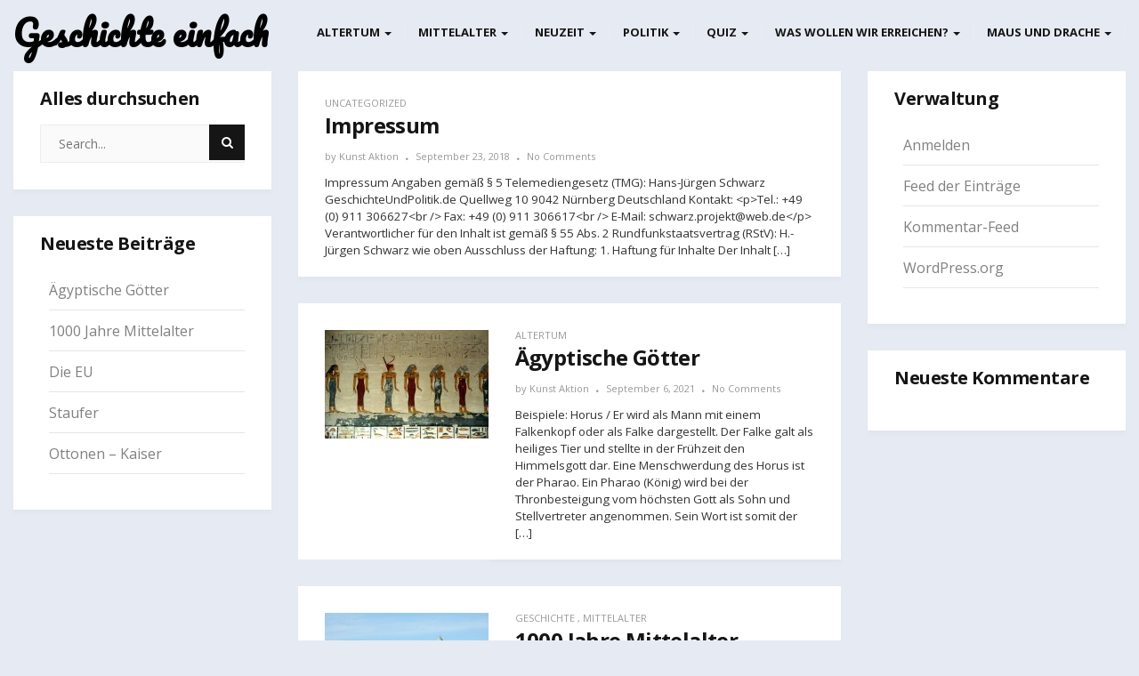

--- FILE ---
content_type: text/html; charset=UTF-8
request_url: http://geschichteundpolitik.de/
body_size: 14401
content:
<!DOCTYPE html>
<html lang="de">
<head>
	<meta charset="UTF-8">
	<meta name="viewport" content="width=device-width">
	<link rel="profile" href="http://gmpg.org/xfn/11">
	<link rel="pingback" href="http://geschichteundpolitik.de/xmlrpc.php">
	<title>Geschichte einfach</title>
<meta name='robots' content='max-image-preview:large' />
<link rel='dns-prefetch' href='//fonts.googleapis.com' />
<link rel="alternate" type="application/rss+xml" title="Geschichte einfach &raquo; Feed" href="http://geschichteundpolitik.de/feed" />
<link rel="alternate" type="application/rss+xml" title="Geschichte einfach &raquo; Kommentar-Feed" href="http://geschichteundpolitik.de/comments/feed" />
<script type="text/javascript">
/* <![CDATA[ */
window._wpemojiSettings = {"baseUrl":"https:\/\/s.w.org\/images\/core\/emoji\/15.0.3\/72x72\/","ext":".png","svgUrl":"https:\/\/s.w.org\/images\/core\/emoji\/15.0.3\/svg\/","svgExt":".svg","source":{"concatemoji":"http:\/\/geschichteundpolitik.de\/wp-includes\/js\/wp-emoji-release.min.js?ver=6.5.7"}};
/*! This file is auto-generated */
!function(i,n){var o,s,e;function c(e){try{var t={supportTests:e,timestamp:(new Date).valueOf()};sessionStorage.setItem(o,JSON.stringify(t))}catch(e){}}function p(e,t,n){e.clearRect(0,0,e.canvas.width,e.canvas.height),e.fillText(t,0,0);var t=new Uint32Array(e.getImageData(0,0,e.canvas.width,e.canvas.height).data),r=(e.clearRect(0,0,e.canvas.width,e.canvas.height),e.fillText(n,0,0),new Uint32Array(e.getImageData(0,0,e.canvas.width,e.canvas.height).data));return t.every(function(e,t){return e===r[t]})}function u(e,t,n){switch(t){case"flag":return n(e,"\ud83c\udff3\ufe0f\u200d\u26a7\ufe0f","\ud83c\udff3\ufe0f\u200b\u26a7\ufe0f")?!1:!n(e,"\ud83c\uddfa\ud83c\uddf3","\ud83c\uddfa\u200b\ud83c\uddf3")&&!n(e,"\ud83c\udff4\udb40\udc67\udb40\udc62\udb40\udc65\udb40\udc6e\udb40\udc67\udb40\udc7f","\ud83c\udff4\u200b\udb40\udc67\u200b\udb40\udc62\u200b\udb40\udc65\u200b\udb40\udc6e\u200b\udb40\udc67\u200b\udb40\udc7f");case"emoji":return!n(e,"\ud83d\udc26\u200d\u2b1b","\ud83d\udc26\u200b\u2b1b")}return!1}function f(e,t,n){var r="undefined"!=typeof WorkerGlobalScope&&self instanceof WorkerGlobalScope?new OffscreenCanvas(300,150):i.createElement("canvas"),a=r.getContext("2d",{willReadFrequently:!0}),o=(a.textBaseline="top",a.font="600 32px Arial",{});return e.forEach(function(e){o[e]=t(a,e,n)}),o}function t(e){var t=i.createElement("script");t.src=e,t.defer=!0,i.head.appendChild(t)}"undefined"!=typeof Promise&&(o="wpEmojiSettingsSupports",s=["flag","emoji"],n.supports={everything:!0,everythingExceptFlag:!0},e=new Promise(function(e){i.addEventListener("DOMContentLoaded",e,{once:!0})}),new Promise(function(t){var n=function(){try{var e=JSON.parse(sessionStorage.getItem(o));if("object"==typeof e&&"number"==typeof e.timestamp&&(new Date).valueOf()<e.timestamp+604800&&"object"==typeof e.supportTests)return e.supportTests}catch(e){}return null}();if(!n){if("undefined"!=typeof Worker&&"undefined"!=typeof OffscreenCanvas&&"undefined"!=typeof URL&&URL.createObjectURL&&"undefined"!=typeof Blob)try{var e="postMessage("+f.toString()+"("+[JSON.stringify(s),u.toString(),p.toString()].join(",")+"));",r=new Blob([e],{type:"text/javascript"}),a=new Worker(URL.createObjectURL(r),{name:"wpTestEmojiSupports"});return void(a.onmessage=function(e){c(n=e.data),a.terminate(),t(n)})}catch(e){}c(n=f(s,u,p))}t(n)}).then(function(e){for(var t in e)n.supports[t]=e[t],n.supports.everything=n.supports.everything&&n.supports[t],"flag"!==t&&(n.supports.everythingExceptFlag=n.supports.everythingExceptFlag&&n.supports[t]);n.supports.everythingExceptFlag=n.supports.everythingExceptFlag&&!n.supports.flag,n.DOMReady=!1,n.readyCallback=function(){n.DOMReady=!0}}).then(function(){return e}).then(function(){var e;n.supports.everything||(n.readyCallback(),(e=n.source||{}).concatemoji?t(e.concatemoji):e.wpemoji&&e.twemoji&&(t(e.twemoji),t(e.wpemoji)))}))}((window,document),window._wpemojiSettings);
/* ]]> */
</script>
<style id='wp-emoji-styles-inline-css' type='text/css'>

	img.wp-smiley, img.emoji {
		display: inline !important;
		border: none !important;
		box-shadow: none !important;
		height: 1em !important;
		width: 1em !important;
		margin: 0 0.07em !important;
		vertical-align: -0.1em !important;
		background: none !important;
		padding: 0 !important;
	}
</style>
<link rel='stylesheet' id='wp-block-library-css' href='http://geschichteundpolitik.de/wp-includes/css/dist/block-library/style.min.css?ver=6.5.7' type='text/css' media='all' />
<style id='classic-theme-styles-inline-css' type='text/css'>
/*! This file is auto-generated */
.wp-block-button__link{color:#fff;background-color:#32373c;border-radius:9999px;box-shadow:none;text-decoration:none;padding:calc(.667em + 2px) calc(1.333em + 2px);font-size:1.125em}.wp-block-file__button{background:#32373c;color:#fff;text-decoration:none}
</style>
<style id='global-styles-inline-css' type='text/css'>
body{--wp--preset--color--black: #000000;--wp--preset--color--cyan-bluish-gray: #abb8c3;--wp--preset--color--white: #ffffff;--wp--preset--color--pale-pink: #f78da7;--wp--preset--color--vivid-red: #cf2e2e;--wp--preset--color--luminous-vivid-orange: #ff6900;--wp--preset--color--luminous-vivid-amber: #fcb900;--wp--preset--color--light-green-cyan: #7bdcb5;--wp--preset--color--vivid-green-cyan: #00d084;--wp--preset--color--pale-cyan-blue: #8ed1fc;--wp--preset--color--vivid-cyan-blue: #0693e3;--wp--preset--color--vivid-purple: #9b51e0;--wp--preset--gradient--vivid-cyan-blue-to-vivid-purple: linear-gradient(135deg,rgba(6,147,227,1) 0%,rgb(155,81,224) 100%);--wp--preset--gradient--light-green-cyan-to-vivid-green-cyan: linear-gradient(135deg,rgb(122,220,180) 0%,rgb(0,208,130) 100%);--wp--preset--gradient--luminous-vivid-amber-to-luminous-vivid-orange: linear-gradient(135deg,rgba(252,185,0,1) 0%,rgba(255,105,0,1) 100%);--wp--preset--gradient--luminous-vivid-orange-to-vivid-red: linear-gradient(135deg,rgba(255,105,0,1) 0%,rgb(207,46,46) 100%);--wp--preset--gradient--very-light-gray-to-cyan-bluish-gray: linear-gradient(135deg,rgb(238,238,238) 0%,rgb(169,184,195) 100%);--wp--preset--gradient--cool-to-warm-spectrum: linear-gradient(135deg,rgb(74,234,220) 0%,rgb(151,120,209) 20%,rgb(207,42,186) 40%,rgb(238,44,130) 60%,rgb(251,105,98) 80%,rgb(254,248,76) 100%);--wp--preset--gradient--blush-light-purple: linear-gradient(135deg,rgb(255,206,236) 0%,rgb(152,150,240) 100%);--wp--preset--gradient--blush-bordeaux: linear-gradient(135deg,rgb(254,205,165) 0%,rgb(254,45,45) 50%,rgb(107,0,62) 100%);--wp--preset--gradient--luminous-dusk: linear-gradient(135deg,rgb(255,203,112) 0%,rgb(199,81,192) 50%,rgb(65,88,208) 100%);--wp--preset--gradient--pale-ocean: linear-gradient(135deg,rgb(255,245,203) 0%,rgb(182,227,212) 50%,rgb(51,167,181) 100%);--wp--preset--gradient--electric-grass: linear-gradient(135deg,rgb(202,248,128) 0%,rgb(113,206,126) 100%);--wp--preset--gradient--midnight: linear-gradient(135deg,rgb(2,3,129) 0%,rgb(40,116,252) 100%);--wp--preset--font-size--small: 13px;--wp--preset--font-size--medium: 20px;--wp--preset--font-size--large: 36px;--wp--preset--font-size--x-large: 42px;--wp--preset--spacing--20: 0.44rem;--wp--preset--spacing--30: 0.67rem;--wp--preset--spacing--40: 1rem;--wp--preset--spacing--50: 1.5rem;--wp--preset--spacing--60: 2.25rem;--wp--preset--spacing--70: 3.38rem;--wp--preset--spacing--80: 5.06rem;--wp--preset--shadow--natural: 6px 6px 9px rgba(0, 0, 0, 0.2);--wp--preset--shadow--deep: 12px 12px 50px rgba(0, 0, 0, 0.4);--wp--preset--shadow--sharp: 6px 6px 0px rgba(0, 0, 0, 0.2);--wp--preset--shadow--outlined: 6px 6px 0px -3px rgba(255, 255, 255, 1), 6px 6px rgba(0, 0, 0, 1);--wp--preset--shadow--crisp: 6px 6px 0px rgba(0, 0, 0, 1);}:where(.is-layout-flex){gap: 0.5em;}:where(.is-layout-grid){gap: 0.5em;}body .is-layout-flex{display: flex;}body .is-layout-flex{flex-wrap: wrap;align-items: center;}body .is-layout-flex > *{margin: 0;}body .is-layout-grid{display: grid;}body .is-layout-grid > *{margin: 0;}:where(.wp-block-columns.is-layout-flex){gap: 2em;}:where(.wp-block-columns.is-layout-grid){gap: 2em;}:where(.wp-block-post-template.is-layout-flex){gap: 1.25em;}:where(.wp-block-post-template.is-layout-grid){gap: 1.25em;}.has-black-color{color: var(--wp--preset--color--black) !important;}.has-cyan-bluish-gray-color{color: var(--wp--preset--color--cyan-bluish-gray) !important;}.has-white-color{color: var(--wp--preset--color--white) !important;}.has-pale-pink-color{color: var(--wp--preset--color--pale-pink) !important;}.has-vivid-red-color{color: var(--wp--preset--color--vivid-red) !important;}.has-luminous-vivid-orange-color{color: var(--wp--preset--color--luminous-vivid-orange) !important;}.has-luminous-vivid-amber-color{color: var(--wp--preset--color--luminous-vivid-amber) !important;}.has-light-green-cyan-color{color: var(--wp--preset--color--light-green-cyan) !important;}.has-vivid-green-cyan-color{color: var(--wp--preset--color--vivid-green-cyan) !important;}.has-pale-cyan-blue-color{color: var(--wp--preset--color--pale-cyan-blue) !important;}.has-vivid-cyan-blue-color{color: var(--wp--preset--color--vivid-cyan-blue) !important;}.has-vivid-purple-color{color: var(--wp--preset--color--vivid-purple) !important;}.has-black-background-color{background-color: var(--wp--preset--color--black) !important;}.has-cyan-bluish-gray-background-color{background-color: var(--wp--preset--color--cyan-bluish-gray) !important;}.has-white-background-color{background-color: var(--wp--preset--color--white) !important;}.has-pale-pink-background-color{background-color: var(--wp--preset--color--pale-pink) !important;}.has-vivid-red-background-color{background-color: var(--wp--preset--color--vivid-red) !important;}.has-luminous-vivid-orange-background-color{background-color: var(--wp--preset--color--luminous-vivid-orange) !important;}.has-luminous-vivid-amber-background-color{background-color: var(--wp--preset--color--luminous-vivid-amber) !important;}.has-light-green-cyan-background-color{background-color: var(--wp--preset--color--light-green-cyan) !important;}.has-vivid-green-cyan-background-color{background-color: var(--wp--preset--color--vivid-green-cyan) !important;}.has-pale-cyan-blue-background-color{background-color: var(--wp--preset--color--pale-cyan-blue) !important;}.has-vivid-cyan-blue-background-color{background-color: var(--wp--preset--color--vivid-cyan-blue) !important;}.has-vivid-purple-background-color{background-color: var(--wp--preset--color--vivid-purple) !important;}.has-black-border-color{border-color: var(--wp--preset--color--black) !important;}.has-cyan-bluish-gray-border-color{border-color: var(--wp--preset--color--cyan-bluish-gray) !important;}.has-white-border-color{border-color: var(--wp--preset--color--white) !important;}.has-pale-pink-border-color{border-color: var(--wp--preset--color--pale-pink) !important;}.has-vivid-red-border-color{border-color: var(--wp--preset--color--vivid-red) !important;}.has-luminous-vivid-orange-border-color{border-color: var(--wp--preset--color--luminous-vivid-orange) !important;}.has-luminous-vivid-amber-border-color{border-color: var(--wp--preset--color--luminous-vivid-amber) !important;}.has-light-green-cyan-border-color{border-color: var(--wp--preset--color--light-green-cyan) !important;}.has-vivid-green-cyan-border-color{border-color: var(--wp--preset--color--vivid-green-cyan) !important;}.has-pale-cyan-blue-border-color{border-color: var(--wp--preset--color--pale-cyan-blue) !important;}.has-vivid-cyan-blue-border-color{border-color: var(--wp--preset--color--vivid-cyan-blue) !important;}.has-vivid-purple-border-color{border-color: var(--wp--preset--color--vivid-purple) !important;}.has-vivid-cyan-blue-to-vivid-purple-gradient-background{background: var(--wp--preset--gradient--vivid-cyan-blue-to-vivid-purple) !important;}.has-light-green-cyan-to-vivid-green-cyan-gradient-background{background: var(--wp--preset--gradient--light-green-cyan-to-vivid-green-cyan) !important;}.has-luminous-vivid-amber-to-luminous-vivid-orange-gradient-background{background: var(--wp--preset--gradient--luminous-vivid-amber-to-luminous-vivid-orange) !important;}.has-luminous-vivid-orange-to-vivid-red-gradient-background{background: var(--wp--preset--gradient--luminous-vivid-orange-to-vivid-red) !important;}.has-very-light-gray-to-cyan-bluish-gray-gradient-background{background: var(--wp--preset--gradient--very-light-gray-to-cyan-bluish-gray) !important;}.has-cool-to-warm-spectrum-gradient-background{background: var(--wp--preset--gradient--cool-to-warm-spectrum) !important;}.has-blush-light-purple-gradient-background{background: var(--wp--preset--gradient--blush-light-purple) !important;}.has-blush-bordeaux-gradient-background{background: var(--wp--preset--gradient--blush-bordeaux) !important;}.has-luminous-dusk-gradient-background{background: var(--wp--preset--gradient--luminous-dusk) !important;}.has-pale-ocean-gradient-background{background: var(--wp--preset--gradient--pale-ocean) !important;}.has-electric-grass-gradient-background{background: var(--wp--preset--gradient--electric-grass) !important;}.has-midnight-gradient-background{background: var(--wp--preset--gradient--midnight) !important;}.has-small-font-size{font-size: var(--wp--preset--font-size--small) !important;}.has-medium-font-size{font-size: var(--wp--preset--font-size--medium) !important;}.has-large-font-size{font-size: var(--wp--preset--font-size--large) !important;}.has-x-large-font-size{font-size: var(--wp--preset--font-size--x-large) !important;}
.wp-block-navigation a:where(:not(.wp-element-button)){color: inherit;}
:where(.wp-block-post-template.is-layout-flex){gap: 1.25em;}:where(.wp-block-post-template.is-layout-grid){gap: 1.25em;}
:where(.wp-block-columns.is-layout-flex){gap: 2em;}:where(.wp-block-columns.is-layout-grid){gap: 2em;}
.wp-block-pullquote{font-size: 1.5em;line-height: 1.6;}
</style>
<link rel='stylesheet' id='bootstrap-css' href='http://geschichteundpolitik.de/wp-content/themes/donna/css/bootstrap.css?ver=6.5.7' type='text/css' media='all' />
<link rel='stylesheet' id='donna-css' href='http://geschichteundpolitik.de/wp-content/themes/donna/style.css?ver=6.5.7' type='text/css' media='all' />
<link rel='stylesheet' id='font-awesome-css' href='http://geschichteundpolitik.de/wp-content/themes/donna/css/font-awesome.css?ver=6.5.7' type='text/css' media='all' />
<link rel='stylesheet' id='ionicons-css' href='http://geschichteundpolitik.de/wp-content/themes/donna/css/ionicons.css?ver=6.5.7' type='text/css' media='all' />
<link rel='stylesheet' id='donna-body-font-css' href='//fonts.googleapis.com/css?family=Open+Sans%3A400%2C400italic%2C700%2C700italic&#038;subset=latin%2Cgreek-ext%2Ccyrillic%2Clatin-ext%2Cgreek%2Ccyrillic-ext%2Cvietnamese&#038;ver=6.5.7' type='text/css' media='all' />
<link rel='stylesheet' id='donna-logo-font-css' href='//fonts.googleapis.com/css?family=Pacifico%3A400%2C400italic%2C700%2C700italic&#038;subset=latin%2Cgreek-ext%2Ccyrillic%2Clatin-ext%2Cgreek%2Ccyrillic-ext%2Cvietnamese&#038;ver=6.5.7' type='text/css' media='all' />
<script type="text/javascript" src="http://geschichteundpolitik.de/wp-includes/js/jquery/jquery.min.js?ver=3.7.1" id="jquery-core-js"></script>
<script type="text/javascript" src="http://geschichteundpolitik.de/wp-includes/js/jquery/jquery-migrate.min.js?ver=3.4.1" id="jquery-migrate-js"></script>
<script type="text/javascript" src="http://geschichteundpolitik.de/wp-content/themes/donna/js/bootstrap.js?ver=6.5.7" id="bootstrap-js"></script>
<script type="text/javascript" src="http://geschichteundpolitik.de/wp-content/themes/donna/js/jquery.smartmenus.js?ver=6.5.7" id="jquery-smartmenus-js"></script>
<script type="text/javascript" src="http://geschichteundpolitik.de/wp-content/themes/donna/js/jquery.smartmenus.bootstrap.js?ver=6.5.7" id="jquery-smartmenus-bootstrap-js"></script>
<script type="text/javascript" src="http://geschichteundpolitik.de/wp-content/themes/donna/js/custom.js?ver=6.5.7" id="donna-custom-js"></script>
<!--[if lt IE 9]>
<script type="text/javascript" src="http://geschichteundpolitik.de/wp-content/themes/donna/js/html5.js?ver=6.5.7" id="donna-html5-js"></script>
<![endif]-->
<link rel="https://api.w.org/" href="http://geschichteundpolitik.de/wp-json/" /><link rel="EditURI" type="application/rsd+xml" title="RSD" href="http://geschichteundpolitik.de/xmlrpc.php?rsd" />
<meta name="generator" content="WordPress 6.5.7" />
<!--Custom Styling-->
<style media="screen" type="text/css">
.donna-slider h2.entry-title {color:#ffffff; }
.donna-slider .entry-meta a, .donna-slider .entry-meta, .donna-slider .entry-cats, .donna-slider .entry-cats a {color:#aaaaaa; }
body {font-family:Open Sans;}
body {font-size:16px; }
.entry-title:hover, .single-content .link-pages .previous-link a .nav-title:hover, .single-content .link-pages .next-link a .nav-title:hover {color:#ff0000; }
::selection {background:#ff0000; }
::-moz-selection {background:#ff0000; }
button:hover, input[type="submit"]:hover, input[type="reset"]:hover, input[type="button"]:hover, form.search-form .searchSubmit:hover {background:#ff0000; }
button:hover, input[type="submit"]:hover, input[type="reset"]:hover, input[type="button"]:hover {border-color:#ff0000; }
.back-to-top:hover {background-color:#ff0000; }
#logo img {width:100px; }
#logo a {width:300px; }
#logo {font-family:Pacifico;}
#logo a {font-size:38px; }
#logo {margin-top:5px; }
.container { max-width:1600px; }
.donna-slider { max-width:1570px; }
.col-md-4, .col-md-8 { padding-left:15px; }
.col-md-4, .col-md-8 { padding-right:15px; }
.row .col-md-8 article, .sidebar-area .widget  { margin-bottom:30px; }
.navbar-nav li a { font-size:13px; }
.navbar-default .navbar-nav > li > a { font-weight:600; }
.navbar-nav li a { text-transform: uppercase; }
.navbar-default .navbar-nav > li > a { color:#151515; }
.dropdown-menu li a { color:#151515; }
.dropdown-menu { background-color:#ffffff; }
.navbar-default .navbar-nav > .active > a, .navbar-default .navbar-nav > .active > a:hover, .navbar-default .navbar-nav > .active > a:focus { background-color:#e7e7e7; }
.navbar-default .navbar-nav > .open > a, .navbar-default .navbar-nav > .open > a:hover, .navbar-default .navbar-nav > .open > a:focus { background-color:#e7e7e7; }
.dropdown-menu > li > a:hover, .dropdown-menu > li > a:focus { background-color:#e7e7e7; }
.dropdown-menu > .active > a, .dropdown-menu > .active > a:hover, .dropdown-menu > .active > a:focus { background-color:#e7e7e7; }
.navbar-default .navbar-collapse, .navbar-default .navbar-form { margin-top:5px; }
.sidebar-area.primary.col-md-4 .widget { background-color:#ffffff; }
.sidebar-area.primary.col-md-4 .widget-title h3 { color:#151515; }
.sidebar-area.primary.col-md-4 .widget ul li a, .sidebar-area.primary.col-md-4 { color:#808080; }
.sidebar-area.primary.col-md-4 .widget ul li a:hover { color:#151515; }
.sidebar-area.secondary.col-md-4 .widget { background-color:#ffffff; }
.sidebar-area.secondary.col-md-4 .widget-title h3 { color:#151515; }
.sidebar-area.secondary.col-md-4 .widget ul li a, .sidebar-area.secondary.col-md-4 { color:#808080; }
.sidebar-area.secondary.col-md-4 .widget ul li a:hover { color:#151515; }
</style>
<style type="text/css">.recentcomments a{display:inline !important;padding:0 !important;margin:0 !important;}</style><style type="text/css" id="custom-background-css">
body.custom-background { background-color: #e6eaf2; }
</style>
	<link rel="icon" href="http://geschichteundpolitik.de/wp-content/uploads/2018/08/cropped-IMAG1081-32x32.jpg" sizes="32x32" />
<link rel="icon" href="http://geschichteundpolitik.de/wp-content/uploads/2018/08/cropped-IMAG1081-192x192.jpg" sizes="192x192" />
<link rel="apple-touch-icon" href="http://geschichteundpolitik.de/wp-content/uploads/2018/08/cropped-IMAG1081-180x180.jpg" />
<meta name="msapplication-TileImage" content="http://geschichteundpolitik.de/wp-content/uploads/2018/08/cropped-IMAG1081-270x270.jpg" />
	<script data-ad-client="ca-pub-4340989807379029" async src="https://pagead2.googlesyndication.com/pagead/js/adsbygoogle.js"></script>
</head>
<body class="blog custom-background">
<div id="grid-container">
	<div id="grid-container-inner">
		<div class="clear"></div>
		<header id="header" class="full-header">
			<div id="header-wrap">
				<div class="container clearfix">
					<div id="logo">
													<a href="http://geschichteundpolitik.de/">Geschichte einfach</a>
															</div><!-- logo -->
					<nav id="primary-menu" class="navbar navbar-default">
	        			<div class="navbar-header">
	            			<button type="button" class="navbar-toggle collapsed" data-toggle="collapse" data-target="#navbar" aria-expanded="false" aria-controls="navbar">
	              			<span class="sr-only">Toggle navigation</span>
	              			<span class="icon-bar"></span>
	              			<span class="icon-bar"></span>
	              			<span class="icon-bar"></span>
	            			</button>
	          			</div><!--navbar-header-->
	          			<div id="navbar" class="navbar-collapse collapse">
						<ul id="menu-hauptmenue" class="nav navbar-nav"><li id="menu-item-1276" class="menu-item menu-item-type-taxonomy menu-item-object-category menu-item-has-children menu-item-1276 dropdown"><a title="Altertum" href="http://geschichteundpolitik.de/category/altertum" data-toggle="dropdown" class="dropdown-toggle" aria-haspopup="true">Altertum <span class="caret"></span></a>
<ul role="menu" class=" dropdown-menu">
	<li id="menu-item-1252" class="menu-item menu-item-type-post_type menu-item-object-post menu-item-1252"><a title="Ägypten – eine frühe Hochkultur" href="http://geschichteundpolitik.de/aegypten-eine-fruehe-hochkultur">Ägypten – eine frühe Hochkultur</a></li>
	<li id="menu-item-1301" class="menu-item menu-item-type-post_type menu-item-object-post menu-item-1301"><a title="Die Odysee" href="http://geschichteundpolitik.de/die-odysee">Die Odysee</a></li>
	<li id="menu-item-1297" class="menu-item menu-item-type-post_type menu-item-object-post menu-item-1297"><a title="Sparta" href="http://geschichteundpolitik.de/sparta">Sparta</a></li>
	<li id="menu-item-1299" class="menu-item menu-item-type-post_type menu-item-object-post menu-item-1299"><a title="Athen in der Antike" href="http://geschichteundpolitik.de/athen-in-der-antike">Athen in der Antike</a></li>
	<li id="menu-item-1300" class="menu-item menu-item-type-post_type menu-item-object-post menu-item-1300"><a title="Aristoteles – „Die Politik“" href="http://geschichteundpolitik.de/aristoteles-die-politik">Aristoteles – „Die Politik“</a></li>
	<li id="menu-item-1257" class="menu-item menu-item-type-post_type menu-item-object-post menu-item-1257"><a title="Alexander der Große" href="http://geschichteundpolitik.de/alexander-der-grosse">Alexander der Große</a></li>
	<li id="menu-item-1303" class="menu-item menu-item-type-post_type menu-item-object-post menu-item-1303"><a title="Die griechisch-hellenistische Welt" href="http://geschichteundpolitik.de/die-griechisch-hellenistische-welt">Die griechisch-hellenistische Welt</a></li>
	<li id="menu-item-1298" class="menu-item menu-item-type-post_type menu-item-object-post menu-item-1298"><a title="Vertieftes Allgemeinwissen in Alter Geschichte" href="http://geschichteundpolitik.de/vertieftes-allgemeinwissen-in-alter-geschichte">Vertieftes Allgemeinwissen in Alter Geschichte</a></li>
	<li id="menu-item-1266" class="menu-item menu-item-type-post_type menu-item-object-post menu-item-1266"><a title="Übergang Altertum zum Mittelalter" href="http://geschichteundpolitik.de/uebergang-altertum-zu-mittelalter">Übergang Altertum zum Mittelalter</a></li>
</ul>
</li>
<li id="menu-item-1277" class="menu-item menu-item-type-taxonomy menu-item-object-category menu-item-has-children menu-item-1277 dropdown"><a title="Mittelalter" href="http://geschichteundpolitik.de/category/mittelalter" data-toggle="dropdown" class="dropdown-toggle" aria-haspopup="true">Mittelalter <span class="caret"></span></a>
<ul role="menu" class=" dropdown-menu">
	<li id="menu-item-1376" class="menu-item menu-item-type-post_type menu-item-object-post menu-item-1376"><a title="1000 Jahre Mittelalter" href="http://geschichteundpolitik.de/1000-jahre-mittelalter">1000 Jahre Mittelalter</a></li>
	<li id="menu-item-1255" class="menu-item menu-item-type-post_type menu-item-object-post menu-item-1255"><a title="Die Karolinger" href="http://geschichteundpolitik.de/die-karolinger">Die Karolinger</a></li>
	<li id="menu-item-1302" class="menu-item menu-item-type-post_type menu-item-object-post menu-item-1302"><a title="Das fränkisch-karolingische Reich" href="http://geschichteundpolitik.de/das-fraenkisch-karolingische-reich">Das fränkisch-karolingische Reich</a></li>
	<li id="menu-item-1305" class="menu-item menu-item-type-post_type menu-item-object-post menu-item-1305"><a title="Staatsaufbau im frühen Mittelalter" href="http://geschichteundpolitik.de/staatsaufbau-im-fruehen-mittelalter">Staatsaufbau im frühen Mittelalter</a></li>
	<li id="menu-item-1254" class="menu-item menu-item-type-post_type menu-item-object-post menu-item-1254"><a title="Ottonen – Kaiser" href="http://geschichteundpolitik.de/ottonen-kaiser">Ottonen – Kaiser</a></li>
	<li id="menu-item-1258" class="menu-item menu-item-type-post_type menu-item-object-post menu-item-1258"><a title="Die Kirche im Mittelalter" href="http://geschichteundpolitik.de/die-kirche-im-mittelalter">Die Kirche im Mittelalter</a></li>
	<li id="menu-item-1249" class="menu-item menu-item-type-post_type menu-item-object-post menu-item-1249"><a title="Staufer" href="http://geschichteundpolitik.de/staufer">Staufer</a></li>
	<li id="menu-item-1256" class="menu-item menu-item-type-post_type menu-item-object-post menu-item-1256"><a title="Die Kurfürsten" href="http://geschichteundpolitik.de/die-kurfuersten">Die Kurfürsten</a></li>
	<li id="menu-item-1250" class="menu-item menu-item-type-post_type menu-item-object-post menu-item-1250"><a title="Bayerns geschichtlicher Anfang" href="http://geschichteundpolitik.de/bayerns-geschichtlicher-anfang">Bayerns geschichtlicher Anfang</a></li>
</ul>
</li>
<li id="menu-item-1269" class="menu-item menu-item-type-taxonomy menu-item-object-category menu-item-has-children menu-item-1269 dropdown"><a title="Neuzeit" href="http://geschichteundpolitik.de/category/neuzeit" data-toggle="dropdown" class="dropdown-toggle" aria-haspopup="true">Neuzeit <span class="caret"></span></a>
<ul role="menu" class=" dropdown-menu">
	<li id="menu-item-1251" class="menu-item menu-item-type-post_type menu-item-object-post menu-item-has-children menu-item-1251 dropdown"><a title="Absolutismus" href="http://geschichteundpolitik.de/absolutismus">Absolutismus</a>
	<ul role="menu" class=" dropdown-menu">
		<li id="menu-item-1318" class="menu-item menu-item-type-post_type menu-item-object-post menu-item-1318"><a title="Preußen im 17./18. Jahrhundert" href="http://geschichteundpolitik.de/preussen-in-der-zeit-des-absolutismus">Preußen im 17./18. Jahrhundert</a></li>
		<li id="menu-item-1341" class="menu-item menu-item-type-post_type menu-item-object-post menu-item-1341"><a title="Das Aufbegehren des 3. Standes in Frankreich Ende 18. Jhd." href="http://geschichteundpolitik.de/das-aufbegehren-des-3-standes-in-frankreich-ende-des-18-jahrhunderts">Das Aufbegehren des 3. Standes in Frankreich Ende 18. Jhd.</a></li>
		<li id="menu-item-1317" class="menu-item menu-item-type-post_type menu-item-object-post menu-item-1317"><a title="Niedergang Absolutismus" href="http://geschichteundpolitik.de/niedergang-absolutismus">Niedergang Absolutismus</a></li>
		<li id="menu-item-1329" class="menu-item menu-item-type-post_type menu-item-object-post menu-item-1329"><a title="Russland im Absolutismus" href="http://geschichteundpolitik.de/russland-wird-europaeische-grossmacht-absolutismus">Russland im Absolutismus</a></li>
	</ul>
</li>
	<li id="menu-item-1310" class="menu-item menu-item-type-post_type menu-item-object-post menu-item-has-children menu-item-1310 dropdown"><a title="Der „Führerstaat“" href="http://geschichteundpolitik.de/der-fuehrerstaat-und-die-gleichschaltung">Der „Führerstaat“</a>
	<ul role="menu" class=" dropdown-menu">
		<li id="menu-item-1316" class="menu-item menu-item-type-post_type menu-item-object-post menu-item-1316"><a title="Hitlerzeit" href="http://geschichteundpolitik.de/hitlerzeit">Hitlerzeit</a></li>
		<li id="menu-item-1314" class="menu-item menu-item-type-post_type menu-item-object-post menu-item-1314"><a title="Die „Machtergreifung“ Hitlers" href="http://geschichteundpolitik.de/die-machtergreifung-hitlers">Die „Machtergreifung“ Hitlers</a></li>
		<li id="menu-item-1315" class="menu-item menu-item-type-post_type menu-item-object-post menu-item-1315"><a title="Hitlers Außenpolitik" href="http://geschichteundpolitik.de/hitlers-aussenpolitik">Hitlers Außenpolitik</a></li>
		<li id="menu-item-1319" class="menu-item menu-item-type-post_type menu-item-object-post menu-item-1319"><a title="Verfolgung und Völkermord an den Juden" href="http://geschichteundpolitik.de/verfolgung-und-voelkermord-an-den-juden">Verfolgung und Völkermord an den Juden</a></li>
		<li id="menu-item-1311" class="menu-item menu-item-type-post_type menu-item-object-post menu-item-1311"><a title="Der 2. Weltkrieg" href="http://geschichteundpolitik.de/der-2-weltkrieg">Der 2. Weltkrieg</a></li>
		<li id="menu-item-1312" class="menu-item menu-item-type-post_type menu-item-object-post menu-item-1312"><a title="Deutschland 1945" href="http://geschichteundpolitik.de/deutschland-1945">Deutschland 1945</a></li>
		<li id="menu-item-1313" class="menu-item menu-item-type-post_type menu-item-object-post menu-item-1313"><a title="Deutschland in Trümmern" href="http://geschichteundpolitik.de/deutschland-und-die-welt-nach-1945">Deutschland in Trümmern</a></li>
	</ul>
</li>
</ul>
</li>
<li id="menu-item-1268" class="menu-item menu-item-type-taxonomy menu-item-object-category menu-item-has-children menu-item-1268 dropdown"><a title="Politik" href="http://geschichteundpolitik.de/category/geschichte-und-politik-brd" data-toggle="dropdown" class="dropdown-toggle" aria-haspopup="true">Politik <span class="caret"></span></a>
<ul role="menu" class=" dropdown-menu">
	<li id="menu-item-1259" class="menu-item menu-item-type-post_type menu-item-object-post menu-item-1259"><a title="Parteien in der BRD" href="http://geschichteundpolitik.de/parteien-in-der-brd">Parteien in der BRD</a></li>
	<li id="menu-item-1261" class="menu-item menu-item-type-post_type menu-item-object-post menu-item-1261"><a title="Liste der Außenminister seit 1951" href="http://geschichteundpolitik.de/liste-der-aussenminister-der-brd-seit-1951">Liste der Außenminister seit 1951</a></li>
	<li id="menu-item-1262" class="menu-item menu-item-type-post_type menu-item-object-post menu-item-1262"><a title="Liste der Bundespräsidenten seit Beginn der BRD" href="http://geschichteundpolitik.de/liste-der-bundespraesidenten-seit-beginn-der-brd">Liste der Bundespräsidenten seit Beginn der BRD</a></li>
	<li id="menu-item-1263" class="menu-item menu-item-type-post_type menu-item-object-post menu-item-1263"><a title="Bundeskanzler in der BRD" href="http://geschichteundpolitik.de/liste-der-bundeskanzler-seit-beginn-der-brd">Bundeskanzler in der BRD</a></li>
	<li id="menu-item-1267" class="menu-item menu-item-type-post_type menu-item-object-post menu-item-1267"><a title="SPD / 1945 bis 70-er Jahre" href="http://geschichteundpolitik.de/spd-1945-bis-anfang-der-siebziger-jahre">SPD / 1945 bis 70-er Jahre</a></li>
	<li id="menu-item-1339" class="menu-item menu-item-type-post_type menu-item-object-post menu-item-1339"><a title="Amerika" href="http://geschichteundpolitik.de/amerika">Amerika</a></li>
	<li id="menu-item-1260" class="menu-item menu-item-type-post_type menu-item-object-post menu-item-1260"><a title="USA Präsidenten nach dem 2. Weltkrieg" href="http://geschichteundpolitik.de/usa-praesidenten-nach-dem-2-weltkrieg">USA Präsidenten nach dem 2. Weltkrieg</a></li>
	<li id="menu-item-1340" class="menu-item menu-item-type-post_type menu-item-object-post menu-item-1340"><a title="China" href="http://geschichteundpolitik.de/china">China</a></li>
</ul>
</li>
<li id="menu-item-1296" class="menu-item menu-item-type-taxonomy menu-item-object-category menu-item-has-children menu-item-1296 dropdown"><a title="Quiz" href="http://geschichteundpolitik.de/category/quiz" data-toggle="dropdown" class="dropdown-toggle" aria-haspopup="true">Quiz <span class="caret"></span></a>
<ul role="menu" class=" dropdown-menu">
	<li id="menu-item-1265" class="menu-item menu-item-type-post_type menu-item-object-post menu-item-1265"><a title="Vom Beginn des Menschen" href="http://geschichteundpolitik.de/vom-beginn-der-menschen">Vom Beginn des Menschen</a></li>
</ul>
</li>
<li id="menu-item-1307" class="menu-item menu-item-type-post_type menu-item-object-post menu-item-has-children menu-item-1307 dropdown"><a title="Was wollen wir erreichen?" href="http://geschichteundpolitik.de/was-wollen-wir-mit-unserer-seite-bewirken" data-toggle="dropdown" class="dropdown-toggle" aria-haspopup="true">Was wollen wir erreichen? <span class="caret"></span></a>
<ul role="menu" class=" dropdown-menu">
	<li id="menu-item-1274" class="menu-item menu-item-type-taxonomy menu-item-object-category menu-item-1274"><a title="Die Idee dahinter" href="http://geschichteundpolitik.de/category/uncategorized">Die Idee dahinter</a></li>
	<li id="menu-item-1306" class="menu-item menu-item-type-post_type menu-item-object-post menu-item-1306"><a title="Verschiedene Kulturen – Probleme?" href="http://geschichteundpolitik.de/verschiedene-kulturen-treffen-aufeinander">Verschiedene Kulturen – Probleme?</a></li>
	<li id="menu-item-1309" class="menu-item menu-item-type-post_type menu-item-object-post menu-item-1309"><a title="Zum Schmunzeln und Staunen" href="http://geschichteundpolitik.de/zum-schmunzeln-und-staunen">Zum Schmunzeln und Staunen</a></li>
	<li id="menu-item-1308" class="menu-item menu-item-type-post_type menu-item-object-post menu-item-1308"><a title="Weitere Kuriositäten" href="http://geschichteundpolitik.de/weitere-kuriositaeten">Weitere Kuriositäten</a></li>
</ul>
</li>
<li id="menu-item-1278" class="menu-item menu-item-type-taxonomy menu-item-object-category menu-item-has-children menu-item-1278 dropdown"><a title="Maus und Drache" href="http://geschichteundpolitik.de/category/maus-und-drache" data-toggle="dropdown" class="dropdown-toggle" aria-haspopup="true">Maus und Drache <span class="caret"></span></a>
<ul role="menu" class=" dropdown-menu">
	<li id="menu-item-1320" class="menu-item menu-item-type-post_type menu-item-object-post menu-item-1320"><a title="Mal wieder ein Gespräch" href="http://geschichteundpolitik.de/mal-wieder-ein-gespraech">Mal wieder ein Gespräch</a></li>
	<li id="menu-item-1321" class="menu-item menu-item-type-post_type menu-item-object-post menu-item-1321"><a title="Maus und Drache im Gespräch" href="http://geschichteundpolitik.de/maus-und-drache-im-gespraech-quizfragen-ueber-absolutismus">Maus und Drache im Gespräch</a></li>
	<li id="menu-item-1323" class="menu-item menu-item-type-post_type menu-item-object-post menu-item-1323"><a title="Staat verstehen" href="http://geschichteundpolitik.de/382-2">Staat verstehen</a></li>
</ul>
</li>
</ul>	          			</div><!-- #navbar -->
					</nav><!-- #primary-menu -->
				</div>
			</div>
		</header><!-- #header end -->
	 
 <div id="main" class="sidebar-two-sides">
		 	
		 		<div class="clear"></div>
	<div class="posts-container container list-layout-left-img">
		<div class="row">
							<div class="sidebar-area secondary col-md-4">
					<div class="sidebar-inner">
						<aside id="search-3" class="widget"><div class="widget-title clearfix"><h3><span>Alles durchsuchen</span></h3></div><form role="search" method="get" class="search-form" action="http://geschichteundpolitik.de/" >
    		<div class="input">
    			<input type="text" placeholder="Search..." value="" name="s" />
				<div class="flip-box">
					<button class="searchSubmit">
						<i class="fa fa-search"></i>
					</button>
				</div>
			</div>
    </form></aside>
		<aside id="recent-posts-2" class="widget">
		<div class="widget-title clearfix"><h3><span>Neueste Beiträge</span></h3></div>
		<ul>
											<li>
					<a href="http://geschichteundpolitik.de/aegyptische-goetter">Ägyptische Götter</a>
									</li>
											<li>
					<a href="http://geschichteundpolitik.de/1000-jahre-mittelalter">1000 Jahre Mittelalter</a>
									</li>
											<li>
					<a href="http://geschichteundpolitik.de/die-eu">Die EU</a>
									</li>
											<li>
					<a href="http://geschichteundpolitik.de/staufer">Staufer</a>
									</li>
											<li>
					<a href="http://geschichteundpolitik.de/ottonen-kaiser">Ottonen &#8211; Kaiser</a>
									</li>
					</ul>

		</aside>					</div><!--sidebar-inner-->
				</div><!--sidebar-area-->	
						<div class="posts-area col-md-8">
							<article id="post-227" class="post-227 post type-post status-publish format-standard sticky hentry category-uncategorized">
										<div class="post-entry">
						<div class="entry-cats">
<a href="http://geschichteundpolitik.de/category/uncategorized" title="View all posts in Uncategorized">Uncategorized</a></div><!--entry-cats-->						<a class="post-title" href="http://geschichteundpolitik.de/impressum"><h2 class="entry-title post-227 post type-post status-publish format-standard sticky hentry category-uncategorized">Impressum</h2></a>
						<div class="entry-meta">
	<span class="author-post">by <span class="author-link"><a href="http://geschichteundpolitik.de/author/nero44" title="Beiträge von Kunst Aktion" rel="author">Kunst Aktion</a></span></span>
	<span class="separator"><i class="fa fa-circle"></i></span>
	<span><a class="p-date" title="2:11 p.m." href="http://geschichteundpolitik.de/impressum"><span class="post_date date updated">September 23, 2018</span></a></span>
	<span class="separator"><i class="fa fa-circle"></i></span>
	<span><a href="http://geschichteundpolitik.de/impressum#respond">No Comments</a></span>
</div><!--entry-meta-->						<div class="entry-content clearfix">
							<p>Impressum Angaben gemäß § 5 Telemediengesetz (TMG): Hans-Jürgen Schwarz GeschichteUndPolitik.de Quellweg 10 9042 Nürnberg Deutschland Kontakt: &lt;p&gt;Tel.: +49 (0) 911 306627&lt;br /&gt; Fax: +49 (0) 911 306617&lt;br /&gt; E-Mail: schwarz.projekt@web.de&lt;/p&gt; Verantwortlicher für den Inhalt ist gemäß § 55 Abs. 2 Rundfunkstaatsvertrag (RStV): H.-Jürgen Schwarz wie oben Ausschluss der Haftung: 1. Haftung für Inhalte Der Inhalt [&hellip;]</p>
						</div><!--entry-content-->
					</div><!--post-entry-->
				</article>
							<article id="post-1240" class="post-1240 post type-post status-publish format-standard has-post-thumbnail hentry category-altertum">
											<div class="post-media">
							<div class="post-thumbnail">
								<img width="276" height="183" src="http://geschichteundpolitik.de/wp-content/uploads/2021/03/griechischegötter.jpg" class="attachment-full size-full wp-post-image" alt="" decoding="async" fetchpriority="high" />							</div><!--post-thumbnail-->
						</div><!--post-media-->
										<div class="post-entry">
						<div class="entry-cats">
<a href="http://geschichteundpolitik.de/category/altertum" title="View all posts in Altertum">Altertum</a></div><!--entry-cats-->						<a class="post-title" href="http://geschichteundpolitik.de/aegyptische-goetter"><h2 class="entry-title post-1240 post type-post status-publish format-standard has-post-thumbnail hentry category-altertum">Ägyptische Götter</h2></a>
						<div class="entry-meta">
	<span class="author-post">by <span class="author-link"><a href="http://geschichteundpolitik.de/author/nero44" title="Beiträge von Kunst Aktion" rel="author">Kunst Aktion</a></span></span>
	<span class="separator"><i class="fa fa-circle"></i></span>
	<span><a class="p-date" title="10:32 a.m." href="http://geschichteundpolitik.de/aegyptische-goetter"><span class="post_date date updated">September 6, 2021</span></a></span>
	<span class="separator"><i class="fa fa-circle"></i></span>
	<span><a href="http://geschichteundpolitik.de/aegyptische-goetter#respond">No Comments</a></span>
</div><!--entry-meta-->						<div class="entry-content clearfix">
							<p>Beispiele: Horus / Er wird als Mann mit einem Falkenkopf oder als Falke dargestellt. Der Falke galt als heiliges Tier und stellte in der Frühzeit den Himmelsgott dar. Eine Menschwerdung des Horus ist der Pharao. Ein Pharao (König) wird bei der Thronbesteigung vom höchsten Gott als Sohn und Stellvertreter angenommen. Sein Wort ist somit der [&hellip;]</p>
						</div><!--entry-content-->
					</div><!--post-entry-->
				</article>
							<article id="post-1373" class="post-1373 post type-post status-publish format-standard has-post-thumbnail hentry category-geschichte category-mittelalter">
											<div class="post-media">
							<div class="post-thumbnail">
								<img width="800" height="406" src="http://geschichteundpolitik.de/wp-content/uploads/2021/08/800px-Burg_Colmberg_2.jpg" class="attachment-full size-full wp-post-image" alt="" decoding="async" srcset="http://geschichteundpolitik.de/wp-content/uploads/2021/08/800px-Burg_Colmberg_2.jpg 800w, http://geschichteundpolitik.de/wp-content/uploads/2021/08/800px-Burg_Colmberg_2-300x152.jpg 300w, http://geschichteundpolitik.de/wp-content/uploads/2021/08/800px-Burg_Colmberg_2-768x390.jpg 768w" sizes="(max-width: 800px) 100vw, 800px" />							</div><!--post-thumbnail-->
						</div><!--post-media-->
										<div class="post-entry">
						<div class="entry-cats">
<a href="http://geschichteundpolitik.de/category/geschichte" title="View all posts in Geschichte">Geschichte</a> , <a href="http://geschichteundpolitik.de/category/mittelalter" title="View all posts in Mittelalter">Mittelalter</a></div><!--entry-cats-->						<a class="post-title" href="http://geschichteundpolitik.de/1000-jahre-mittelalter"><h2 class="entry-title post-1373 post type-post status-publish format-standard has-post-thumbnail hentry category-geschichte category-mittelalter">1000 Jahre Mittelalter</h2></a>
						<div class="entry-meta">
	<span class="author-post">by <span class="author-link"><a href="http://geschichteundpolitik.de/author/nero44" title="Beiträge von Kunst Aktion" rel="author">Kunst Aktion</a></span></span>
	<span class="separator"><i class="fa fa-circle"></i></span>
	<span><a class="p-date" title="3:58 p.m." href="http://geschichteundpolitik.de/1000-jahre-mittelalter"><span class="post_date date updated">August 5, 2021</span></a></span>
	<span class="separator"><i class="fa fa-circle"></i></span>
	<span><a href="http://geschichteundpolitik.de/1000-jahre-mittelalter#respond">No Comments</a></span>
</div><!--entry-meta-->						<div class="entry-content clearfix">
							<p>Friedrich Barbarossa, seit 1155 erster Staufer-Kaiser, zog innerhalb seiner Regierungszeit 6mal nach Italien. Durch Handel und Handwerk waren die Städte Italiens reich geworden und als Kaiser des Reiches und König der Langobarden wollte Barbarossa daran teilhaben, was sich aber durch das hinzugewonnene Selbstbewußtsein und dem Drang nach Eigenständigkeit der Städte als sehr schwierig erwies.</p>
						</div><!--entry-content-->
					</div><!--post-entry-->
				</article>
							<article id="post-1142" class="post-1142 post type-post status-publish format-standard has-post-thumbnail hentry category-geschichte-und-politik-brd tag-eu tag-gemeinsame-waehrung tag-maastrich tag-politik">
											<div class="post-media">
							<div class="post-thumbnail">
								<img width="138" height="102" src="http://geschichteundpolitik.de/wp-content/uploads/2019/09/europa_stier.jpg" class="attachment-full size-full wp-post-image" alt="" decoding="async" />							</div><!--post-thumbnail-->
						</div><!--post-media-->
										<div class="post-entry">
						<div class="entry-cats">
<a href="http://geschichteundpolitik.de/category/geschichte-und-politik-brd" title="View all posts in Politik">Politik</a></div><!--entry-cats-->						<a class="post-title" href="http://geschichteundpolitik.de/die-eu"><h2 class="entry-title post-1142 post type-post status-publish format-standard has-post-thumbnail hentry category-geschichte-und-politik-brd tag-eu tag-gemeinsame-waehrung tag-maastrich tag-politik">Die EU</h2></a>
						<div class="entry-meta">
	<span class="author-post">by <span class="author-link"><a href="http://geschichteundpolitik.de/author/nero44" title="Beiträge von Kunst Aktion" rel="author">Kunst Aktion</a></span></span>
	<span class="separator"><i class="fa fa-circle"></i></span>
	<span><a class="p-date" title="2:26 p.m." href="http://geschichteundpolitik.de/die-eu"><span class="post_date date updated">März 10, 2021</span></a></span>
	<span class="separator"><i class="fa fa-circle"></i></span>
	<span><a href="http://geschichteundpolitik.de/die-eu#respond">No Comments</a></span>
</div><!--entry-meta-->						<div class="entry-content clearfix">
							<p>Die Europäische Union (EU) Die Europäische Union (EU) 1957 wurde eine Europäische Wirtschaftsgemeinschaft (EWG) gegründet. Die Gründungsmitglieder waren: Belgien, Frankreich, Italien, Luxemburg, die Niederlande und die Bundesrepublik Deutschland. Immer mehr Länder schlossen sich an. Es entstand die Europäische Gesellschaft (EG) und später die Europäische Union (EU). Im Augenblick gehören 28 Länder zur EU, der Beitritt [&hellip;]</p>
						</div><!--entry-content-->
					</div><!--post-entry-->
				</article>
							<article id="post-1151" class="post-1151 post type-post status-publish format-standard has-post-thumbnail hentry category-mittelalter tag-barbarossa tag-kaiser tag-staufer tag-welfen">
											<div class="post-media">
							<div class="post-thumbnail">
								<img width="186" height="271" src="http://geschichteundpolitik.de/wp-content/uploads/2019/09/barbarossa.jpg" class="attachment-full size-full wp-post-image" alt="" decoding="async" loading="lazy" />							</div><!--post-thumbnail-->
						</div><!--post-media-->
										<div class="post-entry">
						<div class="entry-cats">
<a href="http://geschichteundpolitik.de/category/mittelalter" title="View all posts in Mittelalter">Mittelalter</a></div><!--entry-cats-->						<a class="post-title" href="http://geschichteundpolitik.de/staufer"><h2 class="entry-title post-1151 post type-post status-publish format-standard has-post-thumbnail hentry category-mittelalter tag-barbarossa tag-kaiser tag-staufer tag-welfen">Staufer</h2></a>
						<div class="entry-meta">
	<span class="author-post">by <span class="author-link"><a href="http://geschichteundpolitik.de/author/nero44" title="Beiträge von Kunst Aktion" rel="author">Kunst Aktion</a></span></span>
	<span class="separator"><i class="fa fa-circle"></i></span>
	<span><a class="p-date" title="10:45 a.m." href="http://geschichteundpolitik.de/staufer"><span class="post_date date updated">September 10, 2019</span></a></span>
	<span class="separator"><i class="fa fa-circle"></i></span>
	<span><a href="http://geschichteundpolitik.de/staufer#respond">No Comments</a></span>
</div><!--entry-meta-->						<div class="entry-content clearfix">
							<p>Das Staufer &#8211; Zeitalter Konrad III. ( 1138 &#8211; 1152 ) König und Kaiser Friedrich I. Barbarossa ( 1152 &#8211; 1190 ) König und Kaiser Heinrich VI. ( 1190 &#8211; 1197 ) König und Kaiser Phillipp von Schwaben ( 1198 &#8211; 1208 ) Otto IV. ( 1198 &#8211; 1215 ) Friedrich II. ( 1212 &#8211; [&hellip;]</p>
						</div><!--entry-content-->
					</div><!--post-entry-->
				</article>
							<article id="post-1146" class="post-1146 post type-post status-publish format-standard has-post-thumbnail hentry category-mittelalter tag-herrscher tag-kaiser tag-mittelalter tag-otto">
											<div class="post-media">
							<div class="post-thumbnail">
								<img width="211" height="239" src="http://geschichteundpolitik.de/wp-content/uploads/2019/09/ottoII.jpg" class="attachment-full size-full wp-post-image" alt="" decoding="async" loading="lazy" />							</div><!--post-thumbnail-->
						</div><!--post-media-->
										<div class="post-entry">
						<div class="entry-cats">
<a href="http://geschichteundpolitik.de/category/mittelalter" title="View all posts in Mittelalter">Mittelalter</a></div><!--entry-cats-->						<a class="post-title" href="http://geschichteundpolitik.de/ottonen-kaiser"><h2 class="entry-title post-1146 post type-post status-publish format-standard has-post-thumbnail hentry category-mittelalter tag-herrscher tag-kaiser tag-mittelalter tag-otto">Ottonen &#8211; Kaiser</h2></a>
						<div class="entry-meta">
	<span class="author-post">by <span class="author-link"><a href="http://geschichteundpolitik.de/author/nero44" title="Beiträge von Kunst Aktion" rel="author">Kunst Aktion</a></span></span>
	<span class="separator"><i class="fa fa-circle"></i></span>
	<span><a class="p-date" title="10:25 a.m." href="http://geschichteundpolitik.de/ottonen-kaiser"><span class="post_date date updated">September 10, 2019</span></a></span>
	<span class="separator"><i class="fa fa-circle"></i></span>
	<span><a href="http://geschichteundpolitik.de/ottonen-kaiser#respond">No Comments</a></span>
</div><!--entry-meta-->						<div class="entry-content clearfix">
							<p>Das Zeitalter der Ottonen&nbsp; (919 &#8211; 1024) Die Herrscher: Heinrich I.&nbsp; ( 876 &#8211; 936) König seit 919 Otto I. der Große&nbsp; ( 912 &#8211; 973 )&nbsp; König seit 936, Kaiser seit 962 Otto II. ( 955 &#8211; 983 )&nbsp; Mitkönig seit 961, Mitkaiser seit 967, Kaiser seit 973 Otto III. ( 980 &#8211; 1002 [&hellip;]</p>
						</div><!--entry-content-->
					</div><!--post-entry-->
				</article>
							<article id="post-1139" class="post-1139 post type-post status-publish format-standard has-post-thumbnail hentry category-mittelalter tag-kaiser tag-karolinger tag-koenigtum tag-leo-iii">
											<div class="post-media">
							<div class="post-thumbnail">
								<img width="190" height="299" src="http://geschichteundpolitik.de/wp-content/uploads/2018/11/karl-der-große.jpeg" class="attachment-full size-full wp-post-image" alt="karl der Große - gemalt von Dürer" decoding="async" loading="lazy" />							</div><!--post-thumbnail-->
						</div><!--post-media-->
										<div class="post-entry">
						<div class="entry-cats">
<a href="http://geschichteundpolitik.de/category/mittelalter" title="View all posts in Mittelalter">Mittelalter</a></div><!--entry-cats-->						<a class="post-title" href="http://geschichteundpolitik.de/die-karolinger"><h2 class="entry-title post-1139 post type-post status-publish format-standard has-post-thumbnail hentry category-mittelalter tag-kaiser tag-karolinger tag-koenigtum tag-leo-iii">Die Karolinger</h2></a>
						<div class="entry-meta">
	<span class="author-post">by <span class="author-link"><a href="http://geschichteundpolitik.de/author/nero44" title="Beiträge von Kunst Aktion" rel="author">Kunst Aktion</a></span></span>
	<span class="separator"><i class="fa fa-circle"></i></span>
	<span><a class="p-date" title="9:25 a.m." href="http://geschichteundpolitik.de/die-karolinger"><span class="post_date date updated">September 10, 2019</span></a></span>
	<span class="separator"><i class="fa fa-circle"></i></span>
	<span><a href="http://geschichteundpolitik.de/die-karolinger#respond">No Comments</a></span>
</div><!--entry-meta-->						<div class="entry-content clearfix">
							<p>Das Karolingische Reich In der zweiten Hälfte des 7. Jahrhunderts war die Macht der Merowinger, des ältesten fränkischen Königsgeschlechts, am Ende. Das Reich war durch viele Machtstreitigkeiten und Kriege in viele einzelne Teile zerfallen. An der jeweiligen Spitze standen Adelsgeschlechter, die als &#8222;Hausmeier&#8220; immer mehr Einfluss hinzugewannen, z.B. Pippin der Mittlere ( 687 &#8211; 714 [&hellip;]</p>
						</div><!--entry-content-->
					</div><!--post-entry-->
				</article>
							<article id="post-824" class="post-824 post type-post status-publish format-standard hentry category-mittelalter">
										<div class="post-entry">
						<div class="entry-cats">
<a href="http://geschichteundpolitik.de/category/mittelalter" title="View all posts in Mittelalter">Mittelalter</a></div><!--entry-cats-->						<a class="post-title" href="http://geschichteundpolitik.de/die-kurfuersten"><h2 class="entry-title post-824 post type-post status-publish format-standard hentry category-mittelalter">Die Kurfürsten</h2></a>
						<div class="entry-meta">
	<span class="author-post">by <span class="author-link"><a href="http://geschichteundpolitik.de/author/nero44" title="Beiträge von Kunst Aktion" rel="author">Kunst Aktion</a></span></span>
	<span class="separator"><i class="fa fa-circle"></i></span>
	<span><a class="p-date" title="1:54 p.m." href="http://geschichteundpolitik.de/die-kurfuersten"><span class="post_date date updated">März 5, 2019</span></a></span>
	<span class="separator"><i class="fa fa-circle"></i></span>
	<span><a href="http://geschichteundpolitik.de/die-kurfuersten#respond">No Comments</a></span>
</div><!--entry-meta-->						<div class="entry-content clearfix">
							<p>Königswahl im Mittelalter</p>
						</div><!--entry-content-->
					</div><!--post-entry-->
				</article>
							<article id="post-684" class="post-684 post type-post status-publish format-standard has-post-thumbnail hentry category-altertum category-geschichte tag-alexander tag-indien tag-makedonien tag-susa">
											<div class="post-media">
							<div class="post-thumbnail">
								<img width="300" height="441" src="http://geschichteundpolitik.de/wp-content/uploads/2019/02/alexander-d.-gr.-e1549214008277.jpg" class="attachment-full size-full wp-post-image" alt="" decoding="async" loading="lazy" />							</div><!--post-thumbnail-->
						</div><!--post-media-->
										<div class="post-entry">
						<div class="entry-cats">
<a href="http://geschichteundpolitik.de/category/altertum" title="View all posts in Altertum">Altertum</a> , <a href="http://geschichteundpolitik.de/category/geschichte" title="View all posts in Geschichte">Geschichte</a></div><!--entry-cats-->						<a class="post-title" href="http://geschichteundpolitik.de/alexander-der-grosse"><h2 class="entry-title post-684 post type-post status-publish format-standard has-post-thumbnail hentry category-altertum category-geschichte tag-alexander tag-indien tag-makedonien tag-susa">Alexander der Große</h2></a>
						<div class="entry-meta">
	<span class="author-post">by <span class="author-link"><a href="http://geschichteundpolitik.de/author/nero44" title="Beiträge von Kunst Aktion" rel="author">Kunst Aktion</a></span></span>
	<span class="separator"><i class="fa fa-circle"></i></span>
	<span><a class="p-date" title="4:25 p.m." href="http://geschichteundpolitik.de/alexander-der-grosse"><span class="post_date date updated">Februar 3, 2019</span></a></span>
	<span class="separator"><i class="fa fa-circle"></i></span>
	<span><a href="http://geschichteundpolitik.de/alexander-der-grosse#respond">No Comments</a></span>
</div><!--entry-meta-->						<div class="entry-content clearfix">
							<p>Nördlich der griechischen Halbinsel lebte ein Volk von Bauern und Hirten, die Makedonen. Sie waren mit den Griechen verwandt, hatten aber eine völlig andere Lebensweise &#8211; keine Städte, weniger wirtschaftliche und kulturelle Aktivitäten. Ehrgeizige Könige waren die Führer und hatten eine tatkräftige Armee aufgebaut. 338 v. Chr. zwang der Makedonenkönig Philipp die griechischen Stadtstaaten in [&hellip;]</p>
						</div><!--entry-content-->
					</div><!--post-entry-->
				</article>
							<article id="post-614" class="post-614 post type-post status-publish format-standard hentry category-geschichte category-mittelalter tag-cluny tag-koenigsherrschaft tag-papstamt tag-reformkloster tag-reichskloster">
										<div class="post-entry">
						<div class="entry-cats">
<a href="http://geschichteundpolitik.de/category/geschichte" title="View all posts in Geschichte">Geschichte</a> , <a href="http://geschichteundpolitik.de/category/mittelalter" title="View all posts in Mittelalter">Mittelalter</a></div><!--entry-cats-->						<a class="post-title" href="http://geschichteundpolitik.de/die-kirche-im-mittelalter"><h2 class="entry-title post-614 post type-post status-publish format-standard hentry category-geschichte category-mittelalter tag-cluny tag-koenigsherrschaft tag-papstamt tag-reformkloster tag-reichskloster">Die Kirche im Mittelalter</h2></a>
						<div class="entry-meta">
	<span class="author-post">by <span class="author-link"><a href="http://geschichteundpolitik.de/author/nero44" title="Beiträge von Kunst Aktion" rel="author">Kunst Aktion</a></span></span>
	<span class="separator"><i class="fa fa-circle"></i></span>
	<span><a class="p-date" title="9:28 a.m." href="http://geschichteundpolitik.de/die-kirche-im-mittelalter"><span class="post_date date updated">Januar 21, 2019</span></a></span>
	<span class="separator"><i class="fa fa-circle"></i></span>
	<span><a href="http://geschichteundpolitik.de/die-kirche-im-mittelalter#respond">No Comments</a></span>
</div><!--entry-meta-->						<div class="entry-content clearfix">
							<p>Lebensordnung für die Klöster im 6. Jahrhundert (Benedikt von Nursia &#8211; Gründer des Benediktinerordens) Der Klostervorsteher = Abt soll von den Mönchen selbst gewählt werden. Er ist der Stellvertreter Christi und hat die Aufgabe, den Mönchen das Dienen im Namen von Christus zu lehren. Die Lebensinhalte der Mönche bestehen im Wesentlichen aus: Beten und arbeiten; [&hellip;]</p>
						</div><!--entry-content-->
					</div><!--post-entry-->
				</article>
							<article id="post-514" class="post-514 post type-post status-publish format-standard has-post-thumbnail hentry category-geschichte-und-politik-brd tag-partei">
											<div class="post-media">
							<div class="post-thumbnail">
								<img width="700" height="394" src="http://geschichteundpolitik.de/wp-content/uploads/2018/12/15672375_303.jpg" class="attachment-full size-full wp-post-image" alt="" decoding="async" loading="lazy" srcset="http://geschichteundpolitik.de/wp-content/uploads/2018/12/15672375_303.jpg 700w, http://geschichteundpolitik.de/wp-content/uploads/2018/12/15672375_303-300x169.jpg 300w" sizes="(max-width: 700px) 100vw, 700px" />							</div><!--post-thumbnail-->
						</div><!--post-media-->
										<div class="post-entry">
						<div class="entry-cats">
<a href="http://geschichteundpolitik.de/category/geschichte-und-politik-brd" title="View all posts in Politik">Politik</a></div><!--entry-cats-->						<a class="post-title" href="http://geschichteundpolitik.de/parteien-in-der-brd"><h2 class="entry-title post-514 post type-post status-publish format-standard has-post-thumbnail hentry category-geschichte-und-politik-brd tag-partei">Parteien in der BRD</h2></a>
						<div class="entry-meta">
	<span class="author-post">by <span class="author-link"><a href="http://geschichteundpolitik.de/author/nero44" title="Beiträge von Kunst Aktion" rel="author">Kunst Aktion</a></span></span>
	<span class="separator"><i class="fa fa-circle"></i></span>
	<span><a class="p-date" title="11:29 a.m." href="http://geschichteundpolitik.de/parteien-in-der-brd"><span class="post_date date updated">Dezember 14, 2018</span></a></span>
	<span class="separator"><i class="fa fa-circle"></i></span>
	<span><a href="http://geschichteundpolitik.de/parteien-in-der-brd#respond">No Comments</a></span>
</div><!--entry-meta-->						<div class="entry-content clearfix">
													</div><!--entry-content-->
					</div><!--post-entry-->
				</article>
						
	<nav class="navigation pagination" aria-label="Beiträge">
		<h2 class="screen-reader-text">Beitragsnavigation</h2>
		<div class="nav-links"><span aria-current="page" class="page-numbers current">1</span>
<a class="page-numbers" href="http://geschichteundpolitik.de/page/2">2</a>
<span class="page-numbers dots">&hellip;</span>
<a class="page-numbers" href="http://geschichteundpolitik.de/page/9">9</a>
<a class="next page-numbers" href="http://geschichteundpolitik.de/page/2">Nächste</a></div>
	</nav>			</div><!--col-md-8-->
							<div class="sidebar-area primary col-md-4">
					<div class="sidebar-inner">
						<aside id="meta-2" class="widget"><div class="widget-title clearfix"><h3><span>Verwaltung</span></h3></div>
		<ul>
						<li><a href="http://geschichteundpolitik.de/wp-login.php">Anmelden</a></li>
			<li><a href="http://geschichteundpolitik.de/feed">Feed der Einträge</a></li>
			<li><a href="http://geschichteundpolitik.de/comments/feed">Kommentar-Feed</a></li>

			<li><a href="https://de.wordpress.org/">WordPress.org</a></li>
		</ul>

		</aside><aside id="recent-comments-4" class="widget"><div class="widget-title clearfix"><h3><span>Neueste Kommentare</span></h3></div><ul id="recentcomments"></ul></aside>					</div><!--sidebar-inner-->
				</div><!--sidebar-area-->			
					</div><!--row-->
	</div><!--posts-container-->
		 	
 </div><!--main-->
 	 	<footer class="footer-area">
		 	<div class="container">
			 	<div class="footer clearfix">
				 	
<div class="footer-box" class="footer-w3">
	<div class="sidebar-footer col-md-4">
		<div>
					</div>
	</div><!--sidebar-footer-->
	<div class="sidebar-footer col-md-4">
		<div>	
			<div id="media_image-2" class="footer-widget-col widget_media_image"><h4>Geschichte pur</h4><img width="300" height="200" src="http://geschichteundpolitik.de/wp-content/uploads/2018/09/poseidon-3132730_1920-300x200.jpg" class="image wp-image-155  attachment-medium size-medium" alt="" style="max-width: 100%; height: auto;" decoding="async" loading="lazy" srcset="http://geschichteundpolitik.de/wp-content/uploads/2018/09/poseidon-3132730_1920-300x200.jpg 300w, http://geschichteundpolitik.de/wp-content/uploads/2018/09/poseidon-3132730_1920-768x512.jpg 768w, http://geschichteundpolitik.de/wp-content/uploads/2018/09/poseidon-3132730_1920-1024x683.jpg 1024w, http://geschichteundpolitik.de/wp-content/uploads/2018/09/poseidon-3132730_1920-1200x800.jpg 1200w, http://geschichteundpolitik.de/wp-content/uploads/2018/09/poseidon-3132730_1920.jpg 1920w" sizes="(max-width: 300px) 100vw, 300px" /></div>		</div>
	</div><!--sidebar-footer-->
	<div class="sidebar-footer col-md-4 lastone">
		<div>
			<div id="nav_menu-5" class="footer-widget-col widget_nav_menu"><h4>Sie sollten sich anmelden&#8230;</h4><div class="menu-nebenmunue-container"><ul id="menu-nebenmunue" class="menu"><li id="menu-item-1286" class="menu-item menu-item-type-custom menu-item-object-custom current-menu-item current_page_item menu-item-home menu-item-1286"><a href="http://geschichteundpolitik.de" aria-current="page">Startseite</a></li>
<li id="menu-item-1287" class="menu-item menu-item-type-post_type menu-item-object-page menu-item-1287"><a href="http://geschichteundpolitik.de/password-reset">Passwort zurücksetzen</a></li>
<li id="menu-item-1288" class="menu-item menu-item-type-post_type menu-item-object-page menu-item-1288"><a href="http://geschichteundpolitik.de/account">Konto</a></li>
<li id="menu-item-1289" class="menu-item menu-item-type-post_type menu-item-object-page menu-item-1289"><a href="http://geschichteundpolitik.de/logout">Abmelden</a></li>
<li id="menu-item-1290" class="menu-item menu-item-type-post_type menu-item-object-page menu-item-1290"><a href="http://geschichteundpolitik.de/members">Members</a></li>
</ul></div></div>		</div>
	</div><!--sidebar-footer-->
</div><!--footer-box-->				 	<div class="clearfix"></div>
				 	<div id="menu-footer" class="menu"><ul id="menu-footer-items" class="menu-items"><li id="menu-item-226" class="menu-item menu-item-type-post_type menu-item-object-post menu-item-226"><a href="http://geschichteundpolitik.de/datenschutzerklaerung"><span class="menu-text">Datenschutzerklärung</span></a></li>
<li id="menu-item-229" class="menu-item menu-item-type-post_type menu-item-object-post menu-item-229"><a href="http://geschichteundpolitik.de/impressum"><span class="menu-text">Impressum</span></a></li>
</ul></div>	
				 	<div class="clearfix"></div>
				 	<div id="copyright">
	<div class="copyright-wrap">
		<span><i class="fa fa-copyright"></i>2026  Geschichte einfach</span>. <span><a href="http://vmthemes.com/donna/">Donna Theme </a> powered by <a href="https://wordpress.org/">WordPress</a></span>
	</div>
</div><!--copyright-->	
				 	<div class="clearfix"></div>
				 	<div id="menu-social" class="menu"><ul id="menu-social-items" class="menu-items"><li class="menu-item menu-item-type-custom menu-item-object-custom current-menu-item current_page_item menu-item-home menu-item-1286"><a href="http://geschichteundpolitik.de" aria-current="page"><span class="screen-reader-text">Startseite</span></a></li>
<li class="menu-item menu-item-type-post_type menu-item-object-page menu-item-1287"><a href="http://geschichteundpolitik.de/password-reset"><span class="screen-reader-text">Passwort zurücksetzen</span></a></li>
<li class="menu-item menu-item-type-post_type menu-item-object-page menu-item-1288"><a href="http://geschichteundpolitik.de/account"><span class="screen-reader-text">Konto</span></a></li>
<li class="menu-item menu-item-type-post_type menu-item-object-page menu-item-1289"><a href="http://geschichteundpolitik.de/logout"><span class="screen-reader-text">Abmelden</span></a></li>
<li class="menu-item menu-item-type-post_type menu-item-object-page menu-item-1290"><a href="http://geschichteundpolitik.de/members"><span class="screen-reader-text">Members</span></a></li>
</ul></div>	
			 	</div><!--footer-->
		 	</div><!--container-->
	 	</footer>
	 </div><!--grid-container-inner-->
 </div><!--grid-container-->
 <a href="#" class="back-to-top"><i class="ion-ios-arrow-up"></i></a>
<script type="text/javascript" src="http://geschichteundpolitik.de/wp-includes/js/imagesloaded.min.js?ver=5.0.0" id="imagesloaded-js"></script>
<script type="text/javascript" src="http://geschichteundpolitik.de/wp-includes/js/masonry.min.js?ver=4.2.2" id="masonry-js"></script>
<script type="text/javascript" src="http://geschichteundpolitik.de/wp-includes/js/jquery/jquery.masonry.min.js?ver=3.1.2b" id="jquery-masonry-js"></script>
<script type="text/javascript" src="http://geschichteundpolitik.de/wp-content/themes/donna/js/scrollup.js?ver=6.5.7" id="donna-scrollup-js"></script>
</body>
</html>

--- FILE ---
content_type: text/html; charset=utf-8
request_url: https://www.google.com/recaptcha/api2/aframe
body_size: 267
content:
<!DOCTYPE HTML><html><head><meta http-equiv="content-type" content="text/html; charset=UTF-8"></head><body><script nonce="AKlfwe4eGMo5IRnlS3Sd6Q">/** Anti-fraud and anti-abuse applications only. See google.com/recaptcha */ try{var clients={'sodar':'https://pagead2.googlesyndication.com/pagead/sodar?'};window.addEventListener("message",function(a){try{if(a.source===window.parent){var b=JSON.parse(a.data);var c=clients[b['id']];if(c){var d=document.createElement('img');d.src=c+b['params']+'&rc='+(localStorage.getItem("rc::a")?sessionStorage.getItem("rc::b"):"");window.document.body.appendChild(d);sessionStorage.setItem("rc::e",parseInt(sessionStorage.getItem("rc::e")||0)+1);localStorage.setItem("rc::h",'1768683372691');}}}catch(b){}});window.parent.postMessage("_grecaptcha_ready", "*");}catch(b){}</script></body></html>